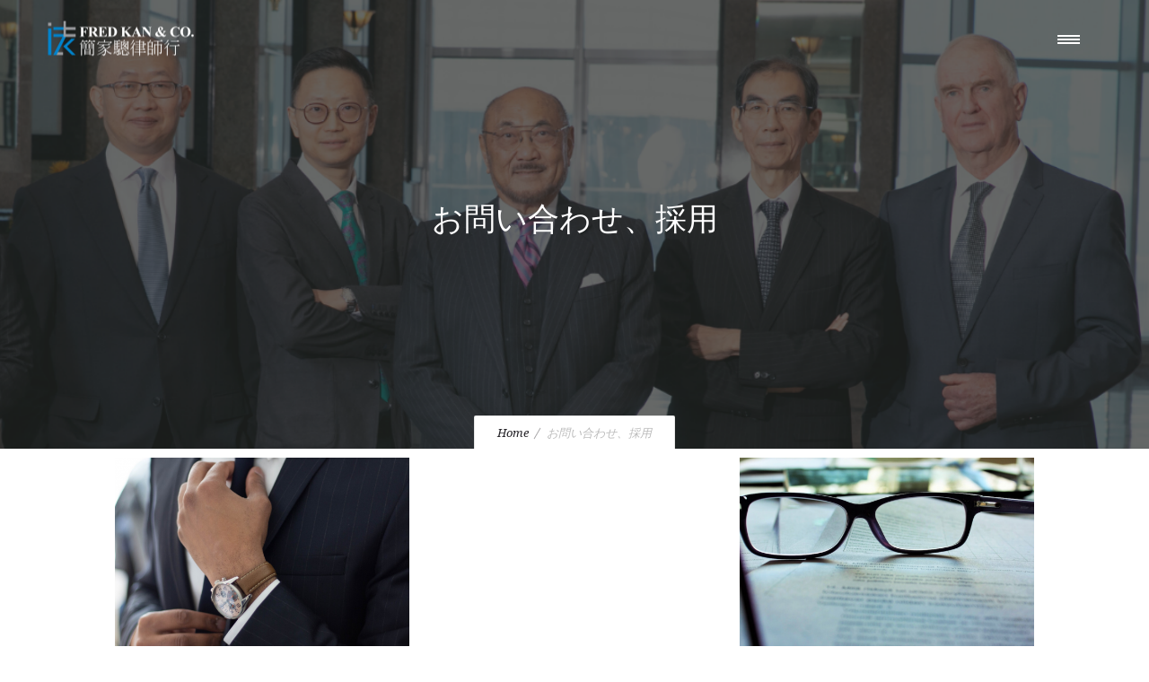

--- FILE ---
content_type: text/html; charset=UTF-8
request_url: http://www.fredkan.com/ja/contact-and-careers-jp/
body_size: 11691
content:
<!DOCTYPE html>
<!--[if lt IE 7]>      <html class="no-js ie lt-ie9 lt-ie8 lt-ie7" dir="ltr" lang="ja"
	prefix="og: https://ogp.me/ns#" > <![endif]-->
<!--[if IE 7]>         <html class="no-js ie lt-ie9 lt-ie8" dir="ltr" lang="ja"
	prefix="og: https://ogp.me/ns#" > <![endif]-->
<!--[if IE 8]>         <html class="no-js ie lt-ie9" dir="ltr" lang="ja"
	prefix="og: https://ogp.me/ns#" > <![endif]-->
<!--[if gt IE 8]>      <html class="no-js ie lt-ie10" dir="ltr" lang="ja"
	prefix="og: https://ogp.me/ns#" > <![endif]-->
<!--[if gt IE 9]><!--> <html class="no-ie" dir="ltr" lang="ja"
	prefix="og: https://ogp.me/ns#" > <!--<![endif]-->
<head>
    <meta charset="utf-8">
    		<link rel="icon" type="image/png" href="http://www.fredkan.com/wp-content/uploads/2019/12/Favicon.png" />
				<link rel="apple-touch-icon" href="http://www.fredkan.com/wp-content/uploads/2019/12/Favicon.png">
				<link rel="apple-touch-icon" sizes="76x76" href="http://www.fredkan.com/wp-content/uploads/2019/12/Favicon.png">
				<link rel="apple-touch-icon" sizes="120x120" href="http://www.fredkan.com/wp-content/uploads/2019/12/Favicon.png">
				<link rel="apple-touch-icon" sizes="152x152" href="http://www.fredkan.com/wp-content/uploads/2019/12/Favicon.png">
	    <meta name="viewport" content="width=device-width, initial-scale=1.0" />
    <!--[if lte IE 9]>
        <script src="http://www.fredkan.com/wp-content/themes/dfd-ronneby/assets/js/html5shiv.js"></script>
    <![endif]-->
    <!--[if lte IE 8]>
        <script src="http://www.fredkan.com/wp-content/themes/dfd-ronneby/assets/js/excanvas.compiled.js"></script>
    <![endif]-->
    
	<link rel="alternate" type="application/rss+xml" title="fredkan Feed" href="http://www.fredkan.com/feed/">
<title>お問い合わせ、採用 | fredkan</title>
<style type="text/css" data-type="vc_shortcodes-custom-css">.vc_custom_1521211233107{padding-right: 10% !important;padding-left: 10% !important;}.vc_custom_1521211241419{margin-top: -80px !important;}.vc_custom_1521211250992{margin-top: -80px !important;}.vc_custom_1521211258958{margin-top: -80px !important;}</style>
		<!-- All in One SEO 4.3.5.1 - aioseo.com -->
		<meta name="robots" content="max-image-preview:large" />
		<link rel="canonical" href="http://www.fredkan.com/ja/contact-and-careers-jp/" />
		<meta name="generator" content="All in One SEO (AIOSEO) 4.3.5.1 " />
		<meta property="og:locale" content="ja_JP" />
		<meta property="og:site_name" content="fredkan | fredkan" />
		<meta property="og:type" content="article" />
		<meta property="og:title" content="お問い合わせ、採用 | fredkan" />
		<meta property="og:url" content="http://www.fredkan.com/ja/contact-and-careers-jp/" />
		<meta property="article:published_time" content="2020-02-16T05:15:37+00:00" />
		<meta property="article:modified_time" content="2025-03-17T04:38:51+00:00" />
		<meta name="twitter:card" content="summary_large_image" />
		<meta name="twitter:title" content="お問い合わせ、採用 | fredkan" />
		<script type="application/ld+json" class="aioseo-schema">
			{"@context":"https:\/\/schema.org","@graph":[{"@type":"BreadcrumbList","@id":"http:\/\/www.fredkan.com\/ja\/contact-and-careers-jp\/#breadcrumblist","itemListElement":[{"@type":"ListItem","@id":"http:\/\/www.fredkan.com\/#listItem","position":1,"item":{"@type":"WebPage","@id":"http:\/\/www.fredkan.com\/","name":"\u30db\u30fc\u30e0","description":"fredkan","url":"http:\/\/www.fredkan.com\/"},"nextItem":"http:\/\/www.fredkan.com\/ja\/contact-and-careers-jp\/#listItem"},{"@type":"ListItem","@id":"http:\/\/www.fredkan.com\/ja\/contact-and-careers-jp\/#listItem","position":2,"item":{"@type":"WebPage","@id":"http:\/\/www.fredkan.com\/ja\/contact-and-careers-jp\/","name":"\u304a\u554f\u3044\u5408\u308f\u305b\u3001\u63a1\u7528","url":"http:\/\/www.fredkan.com\/ja\/contact-and-careers-jp\/"},"previousItem":"http:\/\/www.fredkan.com\/#listItem"}]},{"@type":"Organization","@id":"http:\/\/www.fredkan.com\/#organization","name":"fredkan","url":"http:\/\/www.fredkan.com\/"},{"@type":"WebPage","@id":"http:\/\/www.fredkan.com\/ja\/contact-and-careers-jp\/#webpage","url":"http:\/\/www.fredkan.com\/ja\/contact-and-careers-jp\/","name":"\u304a\u554f\u3044\u5408\u308f\u305b\u3001\u63a1\u7528 | fredkan","inLanguage":"ja","isPartOf":{"@id":"http:\/\/www.fredkan.com\/#website"},"breadcrumb":{"@id":"http:\/\/www.fredkan.com\/ja\/contact-and-careers-jp\/#breadcrumblist"},"datePublished":"2020-02-16T05:15:37+08:00","dateModified":"2025-03-17T04:38:51+08:00"},{"@type":"WebSite","@id":"http:\/\/www.fredkan.com\/#website","url":"http:\/\/www.fredkan.com\/","name":"fredkan","description":"fredkan","inLanguage":"ja","publisher":{"@id":"http:\/\/www.fredkan.com\/#organization"}}]}
		</script>
		<!-- All in One SEO -->

<link rel='dns-prefetch' href='//static.addtoany.com' />
<link rel='dns-prefetch' href='//fonts.googleapis.com' />
<link rel='dns-prefetch' href='//s.w.org' />
<link rel="alternate" type="application/rss+xml" title="fredkan &raquo; フィード" href="http://www.fredkan.com/ja/feed/" />
<link rel="alternate" type="application/rss+xml" title="fredkan &raquo; コメントフィード" href="http://www.fredkan.com/ja/comments/feed/" />
		<script type="text/javascript">
			window._wpemojiSettings = {"baseUrl":"https:\/\/s.w.org\/images\/core\/emoji\/12.0.0-1\/72x72\/","ext":".png","svgUrl":"https:\/\/s.w.org\/images\/core\/emoji\/12.0.0-1\/svg\/","svgExt":".svg","source":{"concatemoji":"http:\/\/www.fredkan.com\/wp-includes\/js\/wp-emoji-release.min.js?ver=5.4.18"}};
			/*! This file is auto-generated */
			!function(e,a,t){var n,r,o,i=a.createElement("canvas"),p=i.getContext&&i.getContext("2d");function s(e,t){var a=String.fromCharCode;p.clearRect(0,0,i.width,i.height),p.fillText(a.apply(this,e),0,0);e=i.toDataURL();return p.clearRect(0,0,i.width,i.height),p.fillText(a.apply(this,t),0,0),e===i.toDataURL()}function c(e){var t=a.createElement("script");t.src=e,t.defer=t.type="text/javascript",a.getElementsByTagName("head")[0].appendChild(t)}for(o=Array("flag","emoji"),t.supports={everything:!0,everythingExceptFlag:!0},r=0;r<o.length;r++)t.supports[o[r]]=function(e){if(!p||!p.fillText)return!1;switch(p.textBaseline="top",p.font="600 32px Arial",e){case"flag":return s([127987,65039,8205,9895,65039],[127987,65039,8203,9895,65039])?!1:!s([55356,56826,55356,56819],[55356,56826,8203,55356,56819])&&!s([55356,57332,56128,56423,56128,56418,56128,56421,56128,56430,56128,56423,56128,56447],[55356,57332,8203,56128,56423,8203,56128,56418,8203,56128,56421,8203,56128,56430,8203,56128,56423,8203,56128,56447]);case"emoji":return!s([55357,56424,55356,57342,8205,55358,56605,8205,55357,56424,55356,57340],[55357,56424,55356,57342,8203,55358,56605,8203,55357,56424,55356,57340])}return!1}(o[r]),t.supports.everything=t.supports.everything&&t.supports[o[r]],"flag"!==o[r]&&(t.supports.everythingExceptFlag=t.supports.everythingExceptFlag&&t.supports[o[r]]);t.supports.everythingExceptFlag=t.supports.everythingExceptFlag&&!t.supports.flag,t.DOMReady=!1,t.readyCallback=function(){t.DOMReady=!0},t.supports.everything||(n=function(){t.readyCallback()},a.addEventListener?(a.addEventListener("DOMContentLoaded",n,!1),e.addEventListener("load",n,!1)):(e.attachEvent("onload",n),a.attachEvent("onreadystatechange",function(){"complete"===a.readyState&&t.readyCallback()})),(n=t.source||{}).concatemoji?c(n.concatemoji):n.wpemoji&&n.twemoji&&(c(n.twemoji),c(n.wpemoji)))}(window,document,window._wpemojiSettings);
		</script>
		<style type="text/css">
img.wp-smiley,
img.emoji {
	display: inline !important;
	border: none !important;
	box-shadow: none !important;
	height: 1em !important;
	width: 1em !important;
	margin: 0 .07em !important;
	vertical-align: -0.1em !important;
	background: none !important;
	padding: 0 !important;
}
</style>
	<link rel="stylesheet" href="http://www.fredkan.com/wp-content/themes/dfd-ronneby/assets/fonts/dfd_icon_set/dfd_icon_set.css?ver=5.4.18">
<link rel="stylesheet" href="http://www.fredkan.com/wp-includes/css/dist/block-library/style.min.css?ver=5.4.18">
<link rel="stylesheet" href="http://www.fredkan.com/wp-content/plugins/revslider/public/assets/css/rs6.css?ver=6.1.2">
<style id='rs-plugin-settings-inline-css' type='text/css'>
#rs-demo-id {}
</style>
<link rel="stylesheet" href="http://www.fredkan.com/wp-content/themes/dfd-ronneby/assets/css/visual-composer.css">
<link rel="stylesheet" href="http://www.fredkan.com/wp-content/themes/dfd-ronneby/assets/css/app.css">
<link rel="stylesheet" href="http://www.fredkan.com/wp-content/themes/dfd-ronneby/assets/css/mobile-responsive.css">
<link rel="stylesheet" href="//www.fredkan.com/wp-content/uploads/redux/options.css">
<link rel="stylesheet" href="http://www.fredkan.com/wp-content/themes/dfd-ronneby/style.css">
<style id='main-style-inline-css' type='text/css'>
body {background-color: #ffffff !important;background-repeat: repeat !important;}
</style>
<!--[if lt IE 9]>
<link rel="stylesheet" href="http://www.fredkan.com/wp-content/plugins/js_composer/assets/css/vc_lte_ie9.min.css?ver=6.0.5">
<![endif]-->
<link rel="stylesheet" href="http://www.fredkan.com/wp-content/plugins/js_composer/assets/css/js_composer.min.css?ver=6.0.5">
<link rel="stylesheet" href="http://www.fredkan.com/wp-content/plugins/add-to-any/addtoany.min.css?ver=1.16">
<link rel="stylesheet" href="http://fonts.googleapis.com/css?family=texgyreadventorregular%3A400%7CCinzel%3A400%2C700%2C900%7CRaleway%3A100%2C200%2C300%2C400%2C500%2C600%2C700%2C800%2C900%2C100italic%2C200italic%2C300italic%2C400italic%2C500italic%2C600italic%2C700italic%2C800italic%2C900italic%7CDroid+Serif%3A400%2C700%2C400italic%2C700italic%7CGreat+Vibes%3A400&#038;subset=latin%2Clatin-ext&#038;ver=1769394358">
<script type='text/javascript' src='http://www.fredkan.com/wp-includes/js/jquery/jquery.js?ver=1.12.4-wp'></script>
<script type='text/javascript' src='http://www.fredkan.com/wp-includes/js/jquery/jquery-migrate.min.js?ver=1.4.1'></script>
<script type='text/javascript'>
window.a2a_config=window.a2a_config||{};a2a_config.callbacks=[];a2a_config.overlays=[];a2a_config.templates={};a2a_localize = {
	Share: "共有",
	Save: "ブックマーク",
	Subscribe: "購読",
	Email: "メール",
	Bookmark: "ブックマーク",
	ShowAll: "すべて表示する",
	ShowLess: "小さく表示する",
	FindServices: "サービスを探す",
	FindAnyServiceToAddTo: "追加するサービスを今すぐ探す",
	PoweredBy: "Powered by",
	ShareViaEmail: "メールでシェアする",
	SubscribeViaEmail: "メールで購読する",
	BookmarkInYourBrowser: "ブラウザにブックマーク",
	BookmarkInstructions: "このページをブックマークするには、 Ctrl+D または \u2318+D を押下。",
	AddToYourFavorites: "お気に入りに追加",
	SendFromWebOrProgram: "任意のメールアドレスまたはメールプログラムから送信",
	EmailProgram: "メールプログラム",
	More: "詳細&#8230;",
	ThanksForSharing: "共有ありがとうございます !",
	ThanksForFollowing: "フォローありがとうございます !"
};
</script>
<script type='text/javascript' async src='https://static.addtoany.com/menu/page.js'></script>
<script type='text/javascript' async src='http://www.fredkan.com/wp-content/plugins/add-to-any/addtoany.min.js?ver=1.1'></script>
<script type='text/javascript' src='http://www.fredkan.com/wp-content/plugins/revslider/public/assets/js/revolution.tools.min.js?ver=6.0'></script>
<script type='text/javascript' src='http://www.fredkan.com/wp-content/plugins/revslider/public/assets/js/rs6.min.js?ver=6.1.2'></script>
<link rel='https://api.w.org/' href='http://www.fredkan.com/wp-json/' />
<link rel="EditURI" type="application/rsd+xml" title="RSD" href="http://www.fredkan.com/xmlrpc.php?rsd" />
<link rel="wlwmanifest" type="application/wlwmanifest+xml" href="http://www.fredkan.com/wp-includes/wlwmanifest.xml" /> 
<meta name="generator" content="WordPress 5.4.18" />
<link rel='shortlink' href='http://www.fredkan.com/?p=19131' />
<link rel="alternate" type="application/json+oembed" href="http://www.fredkan.com/wp-json/oembed/1.0/embed?url=http%3A%2F%2Fwww.fredkan.com%2Fja%2Fcontact-and-careers-jp%2F" />
<link rel="alternate" type="text/xml+oembed" href="http://www.fredkan.com/wp-json/oembed/1.0/embed?url=http%3A%2F%2Fwww.fredkan.com%2Fja%2Fcontact-and-careers-jp%2F&#038;format=xml" />
<link rel="alternate" href="http://www.fredkan.com/contact-and-careers-zh/" hreflang="zh-HK" />
<link rel="alternate" href="http://www.fredkan.com/zh-cn/contact-and-careers-cn/" hreflang="zh-CN" />
<link rel="alternate" href="http://www.fredkan.com/en/contact-and-careers-en-2/" hreflang="en" />
<link rel="alternate" href="http://www.fredkan.com/ja/contact-and-careers-jp/" hreflang="ja" />
<!-- Analytics by WP Statistics v14.0.2 - https://wp-statistics.com/ -->
<script>
            var WP_Statistics_http = new XMLHttpRequest();
        WP_Statistics_http.open("GET", "http://www.fredkan.com/wp-json/wp-statistics/v2/hit?wp_statistics_hit_rest=yes&track_all=1&current_page_type=page&current_page_id=19131&search_query&page_uri=L2phL2NvbnRhY3QtYW5kLWNhcmVlcnMtanAv" + "&referred=" + encodeURIComponent(document.referrer) + "&_=" + Date.now(), true);
        WP_Statistics_http.setRequestHeader("Content-Type", "application/json;charset=UTF-8");
        WP_Statistics_http.send(null);
        </script><meta name="generator" content="Powered by WPBakery Page Builder - drag and drop page builder for WordPress."/>
<meta name="generator" content="Powered by Slider Revolution 6.1.2 - responsive, Mobile-Friendly Slider Plugin for WordPress with comfortable drag and drop interface." />
<link rel="icon" href="http://www.fredkan.com/wp-content/uploads/2020/01/cropped-FredKan_Site-Icon-32x32.png" sizes="32x32" />
<link rel="icon" href="http://www.fredkan.com/wp-content/uploads/2020/01/cropped-FredKan_Site-Icon-192x192.png" sizes="192x192" />
<link rel="apple-touch-icon" href="http://www.fredkan.com/wp-content/uploads/2020/01/cropped-FredKan_Site-Icon-180x180.png" />
<meta name="msapplication-TileImage" content="http://www.fredkan.com/wp-content/uploads/2020/01/cropped-FredKan_Site-Icon-270x270.png" />
<script type="text/javascript">function setREVStartSize(t){try{var h,e=document.getElementById(t.c).parentNode.offsetWidth;if(e=0===e||isNaN(e)?window.innerWidth:e,t.tabw=void 0===t.tabw?0:parseInt(t.tabw),t.thumbw=void 0===t.thumbw?0:parseInt(t.thumbw),t.tabh=void 0===t.tabh?0:parseInt(t.tabh),t.thumbh=void 0===t.thumbh?0:parseInt(t.thumbh),t.tabhide=void 0===t.tabhide?0:parseInt(t.tabhide),t.thumbhide=void 0===t.thumbhide?0:parseInt(t.thumbhide),t.mh=void 0===t.mh||""==t.mh||"auto"===t.mh?0:parseInt(t.mh,0),"fullscreen"===t.layout||"fullscreen"===t.l)h=Math.max(t.mh,window.innerHeight);else{for(var i in t.gw=Array.isArray(t.gw)?t.gw:[t.gw],t.rl)void 0!==t.gw[i]&&0!==t.gw[i]||(t.gw[i]=t.gw[i-1]);for(var i in t.gh=void 0===t.el||""===t.el||Array.isArray(t.el)&&0==t.el.length?t.gh:t.el,t.gh=Array.isArray(t.gh)?t.gh:[t.gh],t.rl)void 0!==t.gh[i]&&0!==t.gh[i]||(t.gh[i]=t.gh[i-1]);var r,a=new Array(t.rl.length),n=0;for(var i in t.tabw=t.tabhide>=e?0:t.tabw,t.thumbw=t.thumbhide>=e?0:t.thumbw,t.tabh=t.tabhide>=e?0:t.tabh,t.thumbh=t.thumbhide>=e?0:t.thumbh,t.rl)a[i]=t.rl[i]<window.innerWidth?0:t.rl[i];for(var i in r=a[0],a)r>a[i]&&0<a[i]&&(r=a[i],n=i);var d=e>t.gw[n]+t.tabw+t.thumbw?1:(e-(t.tabw+t.thumbw))/t.gw[n];h=t.gh[n]*d+(t.tabh+t.thumbh)}void 0===window.rs_init_css&&(window.rs_init_css=document.head.appendChild(document.createElement("style"))),document.getElementById(t.c).height=h,window.rs_init_css.innerHTML+="#"+t.c+"_wrapper { height: "+h+"px }"}catch(t){console.log("Failure at Presize of Slider:"+t)}};</script>
		<style type="text/css" id="wp-custom-css">
			.header-top-panel{
	display: none !important;
}
.post-comments-wrap, .post-like-wrap{
	display: none !important;
}

.cart-empty-subtext, .arhives404, .search404, .container-shortcodes, .entry-data, .dfd-single-share{
	display: none !important;
}
.dfd-added-font-icon-konus{
	color: #015496 !important;
}
.wc-backward{
	background: #015496 !important;
}
.summer-footer{
}		</style>
		<noscript><style> .wpb_animate_when_almost_visible { opacity: 1; }</style></noscript><style type="text/css"> #turnkey-credit { font-family: Tahoma,Sans,Arial,Helvetica,Verdana,sans-serif; font-size: 11px; text-align: center; } #turnkey-credit a { text-decoration: none; } #turnkey-credit a:hover { text-decoration: underline; } body.wp-admin #turnkey-credit, body#image #turnkey-credit, body#media-upload #turnkey-credit { display: none; } </style></head>
<body class="page-template page-template-page-custom-with-header page-template-page-custom-with-header-php page page-id-19131 dfd-page-title-contact-and-careers-jp dfd-smooth-scroll wpb-js-composer js-comp-ver-6.0.5 vc_responsive" data-directory="http://www.fredkan.com/wp-content/themes/dfd-ronneby"  data-header-responsive-width="1101" data-lazy-load-offset="140%" data-share-pretty="Share" data-next-pretty="next" data-prev-pretty="prev">
			
				<div class="form-search-section" style="display: none;">
	<div class="row">
		<form role="search" method="get" id="searchform_697b8efb76f9b" class="form-search" action="http://www.fredkan.com/">
	<i class="dfdicon-header-search-icon inside-search-icon"></i>
	<input type="text" value="" name="s" id="s_697b8efb76f9a" class="search-query" placeholder="Search on site..." aria-label="Search on site">
	<input type="submit" value="Search" class="btn">
	<i class="header-search-switcher close-search"></i>
	<input type="hidden" name="lang" value="ja" /></form>	</div>
</div><div id="header-container" class="header-style-7 header-layout-boxed sticky-header-disabled  without-top-panel logo-position-left without-top-panel dfd-header-layout-fixed text-left default dfd-enable-headroom">
	<div class="dfd-top-row dfd-header-responsive-hide">
		<div class="row">
			<div class="twelve columns">
					<div class="logo-for-panel">
		<div class="inline-block">
			<a href="http://www.fredkan.com/ja/fred04">
				<img src="http://www.fredkan.com/wp-content/uploads/2021/01/202002-fredkan_logo_black_transparent-1-167x45.png" alt="fredkan" data-retina="http://www.fredkan.com/wp-content/uploads/2021/01/202002-fredkan_logo_black_transparent-1.png" data-retina_w="1469" data-retina_h="397" style="height: 45px;" />
			</a>
		</div>
	</div>
									<a href="http://www.fredkan.com/ja/fred04" title="Home" class="fixed-header-logo">
						<img src="http://www.fredkan.com/wp-content/uploads/2021/01/202002-fredkan_logo_black_transparent-1.png" alt="logo"/>
					</a>
								<a href="#" title="menu" class="dfd-menu-button">
					<span class="icon-wrap dfd-top-line"></span>
					<span class="icon-wrap dfd-middle-line"></span>
					<span class="icon-wrap dfd-bottom-line"></span>
				</a>
			</div>
		</div>
			</div>
	<section id="header">
		<div class="header-wrap">
			<div class="row decorated">
				<div class="columns twelve header-main-panel">
					<div class="header-col-left">
						<div class="mobile-logo">
															<a href="http://www.fredkan.com/ja/fred04" title="Home"><img src="http://www.fredkan.com/wp-content/uploads/2021/01/202002-fredkan_logo.png" alt="logo"/></a>
													</div>
							<div class="logo-for-panel">
		<div class="inline-block">
			<a href="http://www.fredkan.com/ja/fred04">
				<img src="http://www.fredkan.com/wp-content/uploads/2021/01/202002-fredkan_logo_black_transparent-1-167x45.png" alt="fredkan" data-retina="http://www.fredkan.com/wp-content/uploads/2021/01/202002-fredkan_logo_black_transparent-1.png" data-retina_w="1469" data-retina_h="397" style="height: 45px;" />
			</a>
		</div>
	</div>
											</div>
					<div class="header-col-right text-center clearfix">
						<div class="header-icons-wrapper">
							<div class="dl-menuwrapper">
	<a href="#sidr" class="dl-trigger icon-mobile-menu dfd-vertical-aligned" id="mobile-menu" aria-label="Open mobile menu">
		<span class="icon-wrap dfd-middle-line"></span>
		<span class="icon-wrap dfd-top-line"></span>
		<span class="icon-wrap dfd-bottom-line"></span>
	</a>
</div>								<div class="form-search-wrap">
		<a href="#" class="header-search-switcher dfd-icon-zoom" aria-label="Header search"></a>
	</div>
																				</div>
					</div>
					<div class="header-col-fluid">
						<nav class="mega-menu clearfix" id="main_mega_menu">
							<ul id="menu-fredkan-jp" class="nav-menu menu-primary-navigation menu-clonable-for-mobiles"><li id="nav-menu-item-20378-697b8efb77c5f" class="mega-menu-item nav-item menu-item-depth-0 "><a href="http://www.fredkan.com/ja/fred04/" class="menu-link main-menu-link item-title">メインページ</a></li>
<li id="nav-menu-item-19689-697b8efb77c8a" class="mega-menu-item nav-item menu-item-depth-0 "><a href="http://www.fredkan.com/ja/about-us-jp/" class="menu-link main-menu-link item-title">当事務所概要</a></li>
<li id="nav-menu-item-19688-697b8efb77ca6" class="mega-menu-item nav-item menu-item-depth-0 "><a href="http://www.fredkan.com/ja/our-people-jp/" class="menu-link main-menu-link item-title">弁護士</a></li>
<li id="nav-menu-item-19687-697b8efb77cbf" class="mega-menu-item nav-item menu-item-depth-0 "><a href="http://www.fredkan.com/ja/practice-group-jp/" class="menu-link main-menu-link item-title">取扱分野</a></li>
<li id="nav-menu-item-19685-697b8efb77cd7" class="mega-menu-item nav-item menu-item-depth-0 "><a href="http://www.fredkan.com/ja/news-events-jp/" class="menu-link main-menu-link item-title">ニュース</a></li>
<li id="nav-menu-item-19686-697b8efb77ced" class="mega-menu-item nav-item menu-item-depth-0 "><a href="http://www.fredkan.com/ja/legal-knowledge-jp/" class="menu-link main-menu-link item-title">出版物</a></li>
<li id="nav-menu-item-19684-697b8efb77d04" class="mega-menu-item nav-item menu-item-depth-0 current-menu-item "><a href="http://www.fredkan.com/ja/contact-and-careers-jp/" class="menu-link main-menu-link item-title">お問い合わせ</a></li>
<li id="nav-menu-item-19699-697b8efb77d1a" class="mega-menu-item nav-item menu-item-depth-0 has-submenu pll-parent-menu-item"><a href="#pll_switcher" class="menu-link main-menu-link item-title">日本語</a>
<div class="sub-nav"><ul class="menu-depth-1 sub-menu sub-nav-group"  >
	<li id="nav-menu-item-19699-zh-hk-697b8efb77d35" class="mega-menu-item sub-nav-item menu-item-depth-1 lang-item"><a href="http://www.fredkan.com/contact-and-careers-zh/" class="menu-link sub-menu-link">中文 (繁體)</a></li>
	<li id="nav-menu-item-19699-zh-cn-697b8efb77d4d" class="mega-menu-item sub-nav-item menu-item-depth-1 lang-item"><a href="http://www.fredkan.com/zh-cn/contact-and-careers-cn/" class="menu-link sub-menu-link">中文 (简体)</a></li>
	<li id="nav-menu-item-19699-en-697b8efb77d64" class="mega-menu-item sub-nav-item menu-item-depth-1 lang-item"><a href="http://www.fredkan.com/en/contact-and-careers-en-2/" class="menu-link sub-menu-link">English</a></li>
</ul></div>
</li>
</ul>							<i class="carousel-nav prev dfd-icon-left_2"></i>
							<i class="carousel-nav next dfd-icon-right_2"></i>
						</nav>
					</div>
											<div class="dfd-header-bottom dfd-header-responsive-hide">
							<div class="login-button-wrap">
															</div>
							<div class="clear"></div>
							<div class="inline-block">
																	<div class="form-search-wrap">
		<a href="#" class="header-search-switcher dfd-icon-zoom" aria-label="Header search"></a>
	</div>
															</div>
							<div class="clear"></div>
															<div class="copyright-soc-icons-wrap">
																												<div class="widget soc-icons dfd-soc-icons-hover-style-2">
																					</div>
																	</div>
													</div>
									</div>
			</div>
		</div>
	</section>
</div>			<div id="main-wrap" class="">
				<div id="change_wrap_div">
<div id="stuning-header">
	<div class="dfd-stuning-header-bg-container" style=" background-color: #ffffff; background-image: url(http://www.fredkan.com/wp-content/uploads/2024/04/FredKanBanner01-2_m4.png);background-position: center top;background-size: cover;background-attachment: fixed;">
			</div>
	<div class="stuning-header-inner">
		<div class="row">
			<div class="twelve columns">
				<div class="page-title-inner  page-title-inner-bgcheck text-center" >
					<div class="page-title-inner-wrap">
																			<h1 class="page-title">
								お問い合わせ、採用							</h1>
																													</div>
												<div class="breadcrumbs simple">
							<nav id="crumbs"><span><a href="http://www.fredkan.com/ja/fred04/">Home</a></span> <span class="del"></span> <span class="current">お問い合わせ、採用</span></nav>							</div>
															</div>
			</div>
		</div>
	</div>
</div>


<section id="layout" class="no-title">


        	<div  class="vc-row-wrapper full_width_content vc-row-responsive-697b8efb7ab49 vc_custom_1521211233107" data-parallax_sense="30"><div class="wpb_row row" >
	<div class="four columns vc-column-extra-class-697b8efb7acde vc_custom_1521211241419" data-parallax_sense="30">
		<div class="wpb_wrapper">
			<div class="dfd-spacer-module"  data-units="px" data-wide_resolution="1280" data-wide_size="90" data-normal_resolution="1024" data-normal_size="90" data-tablet_resolution="800" data-tablet_size="90" data-mobile_resolution="480" data-mobile_size="80" style="height: 90px;"></div><div id="dfd-single-image-module697b8efb7af05-2431" class="dfd-single-image-module  image-center  dfd-img-lazy-load" ><img src="data:image/svg+xml;charset=utf-8,%3Csvg xmlns%3D'http%3A%2F%2Fwww.w3.org%2F2000%2Fsvg' viewBox%3D'0 0 600 400'%2F%3E" data-src="http://www.fredkan.com/wp-content/uploads/2020/01/律師-600x400.png" width="600" height="400"  alt="Image module" /></div><div class="dfd-spacer-module"  data-units="px" data-wide_resolution="1280" data-wide_size="46" data-normal_resolution="1024" data-normal_size="35" data-tablet_resolution="800" data-tablet_size="35" data-mobile_resolution="480" data-mobile_size="40" style="height: 46px;"></div><div class="dfd-heading-shortcode"><div class="dfd-heading-module-wrap  text-left style_01 dfd-heading-697b8efb7af5c dfd-disable-resposive-headings" id="dfd-heading-697b8efb7af5c" ><div class="inline-block"><div class="dfd-heading-module"><h5 class="widget-title dfd-title " style="line-height: 32px; "><strong>採用</strong></h5></div></div></div><script type="text/javascript">
									(function($) {
										$("head").append("<style>.dfd-heading-697b8efb7af5c.dfd-heading-module-wrap .dfd-heading-module .dfd-heading-delimiter {margin-top:10px;margin-bottom:10px;}</style>");
									})(jQuery);
								</script></div><div class="dfd-spacer-module"  data-units="px" data-wide_resolution="1280" data-wide_size="25" data-normal_resolution="1024" data-normal_size="20" data-tablet_resolution="800" data-tablet_size="20" data-mobile_resolution="480" data-mobile_size="20" style="height: 25px;"></div>
	<div class="wpb_text_column wpb_content_element " >
		<div class="wpb_wrapper">
			<p>当事務所は、所属する弁護士・スタッフが、最大の資産であると考え、積極的に彼らの専門的スキル及び個人的資質の向上をサポートします。当事務所は、クライアントに対してチームとしてサービスを提供する為に加わる有能且つ熱心な人材を常に探し求めています。弁護士、見習弁護士、夏季インターン、秘書及び補助職者を含む各職位で空席が出来ることがあります。</p>

		</div> 
	</div> <div class="dfd-spacer-module"  data-units="px" data-wide_resolution="1280" data-wide_size="25" data-normal_resolution="1024" data-normal_size="25" data-tablet_resolution="800" data-tablet_size="20" data-mobile_resolution="480" data-mobile_size="20" style="height: 25px;"></div><div id="dfd-button-697b8efb7b077" class="dfd-button-module-wrap dfd-button-697b8efb7b077"><div class="dfd-button-module  style_2 text-left dfd-horizontal dfd-top-to-bottom dfd-button-icon-left dfd-button-icon-hover-simple" ><a href="mailto:kan_law1984@fredkan.com" class="dfd-button-link"><span class="dfd-button-inner-cover"><span class="dfd-button-text-main">お問い合わせ</span></span></a></div><script type="text/javascript">
									(function($) {$("head").append("<style>#dfd-button-697b8efb7b077.dfd-button-module-wrap .dfd-button-module .dfd-button-link .dfd-button-inner-cover .dfd-button-text-main, .dfd-button-697b8efb7b077.dfd-button-module-wrap .dfd-button-module .dfd-button-link .dfd-button-inner-cover .dfd-button-text-main, .dfd-button-697b8efb7b077.dfd-button-module-wrap .dfd-button-module .dfd-button-link .dfd-button-inner-cover .dfd-button-text-hover, #dfd-button-697b8efb7b077.dfd-button-module-wrap .dfd-button-module .dfd-button-link .dfd-button-inner-cover .dfd-button-text-hover {padding-left: 60px;}#dfd-button-697b8efb7b077.dfd-button-module-wrap .dfd-button-module .dfd-button-link .dfd-button-inner-cover .dfd-button-text-main, .dfd-button-697b8efb7b077.dfd-button-module-wrap .dfd-button-module .dfd-button-link .dfd-button-inner-cover .dfd-button-text-main, .dfd-button-697b8efb7b077.dfd-button-module-wrap .dfd-button-module .dfd-button-link .dfd-button-inner-cover .dfd-button-text-hover, #dfd-button-697b8efb7b077.dfd-button-module-wrap .dfd-button-module .dfd-button-link .dfd-button-inner-cover .dfd-button-text-hover {padding-right: 60px;}#dfd-button-697b8efb7b077.dfd-button-module-wrap .dfd-button-module .dfd-button-link .dfd-button-inner-cover .dfd-button-text-main, .dfd-button-697b8efb7b077.dfd-button-module-wrap .dfd-button-module .dfd-button-link .dfd-button-inner-cover .dfd-button-text-main, .dfd-button-697b8efb7b077.dfd-button-module-wrap .dfd-button-module .dfd-button-link .dfd-button-inner-cover .dfd-button-text-hover, #dfd-button-697b8efb7b077.dfd-button-module-wrap .dfd-button-module .dfd-button-link .dfd-button-inner-cover .dfd-button-text-hover {font-family:Lora; font-weight:400; font-style:normal; line-height: 45px; }#dfd-button-697b8efb7b077.dfd-button-module-wrap .dfd-button-module .dfd-button-link .dfd-button-inner-cover .dfd-button-text-main,.dfd-button-697b8efb7b077.dfd-button-module-wrap .dfd-button-module .dfd-button-link .dfd-button-inner-cover .dfd-button-text-main {color: #ffffff}#dfd-button-697b8efb7b077.dfd-button-module-wrap .dfd-button-module .dfd-button-link .dfd-button-inner-cover,.dfd-button-697b8efb7b077.dfd-button-module-wrap .dfd-button-module .dfd-button-link .dfd-button-border-decoration,.dfd-button-697b8efb7b077.dfd-button-module-wrap .dfd-button-module .dfd-button-link .dfd-button-inner-cover {border-radius:2px;}#dfd-button-697b8efb7b077.dfd-button-module-wrap .dfd-button-module:not(.style_4) .dfd-button-link .dfd-button-inner-cover:before,#dfd-button-697b8efb7b077.dfd-button-module-wrap .dfd-button-module.style_4 .dfd-button-link .dfd-button-inner-cover:after,#dfd-button-697b8efb7b077.dfd-button-module-wrap .dfd-button-module.style_6 .dfd-button-link .dfd-button-inner-cover .dfd-button-text-main,.dfd-button-697b8efb7b077.dfd-button-module-wrap .dfd-button-module:not(.style_4) .dfd-button-link .dfd-button-inner-cover:before,.dfd-button-697b8efb7b077.dfd-button-module-wrap .dfd-button-module.style_4 .dfd-button-link .dfd-button-inner-cover:after,.dfd-button-697b8efb7b077.dfd-button-module-wrap .dfd-button-module.style_6 .dfd-button-link .dfd-button-inner-cover .dfd-button-text-main {background: #3d3d3d;border-style:solid;border-width:1px;border-radius:2px;border-color:#3d3d3d;}#dfd-button-697b8efb7b077.dfd-button-module-wrap .dfd-button-module:not(.style_6) .dfd-button-link:hover .dfd-button-inner-cover .dfd-button-text-main,#dfd-button-697b8efb7b077.dfd-button-module-wrap .dfd-button-module .dfd-button-link .dfd-button-inner-cover .dfd-button-text-hover,.dfd-button-697b8efb7b077.dfd-button-module-wrap .dfd-button-module:not(.style_6) .dfd-button-link:hover .dfd-button-inner-cover .dfd-button-text-main,.dfd-button-697b8efb7b077.dfd-button-module-wrap .dfd-button-module .dfd-button-link .dfd-button-inner-cover .dfd-button-text-hover {color: #ffffff;}#dfd-button-697b8efb7b077.dfd-button-module-wrap .dfd-button-module .dfd-button-link:hover .dfd-button-inner-cover,.dfd-button-697b8efb7b077.dfd-button-module-wrap .dfd-button-module .dfd-button-link:hover .dfd-button-border-decoration,.dfd-button-697b8efb7b077.dfd-button-module-wrap .dfd-button-module .dfd-button-link:hover .dfd-button-inner-cover {border-radius:2px;}#dfd-button-697b8efb7b077.dfd-button-module-wrap .dfd-button-module:not(.style_4) .dfd-button-link .dfd-button-inner-cover:after,#dfd-button-697b8efb7b077.dfd-button-module-wrap .dfd-button-module.style_4 .dfd-button-link .dfd-button-inner-cover:before,#dfd-button-697b8efb7b077.dfd-button-module-wrap .dfd-button-module .dfd-button-link .dfd-button-inner-cover .dfd-button-text-hover .dfd-button-697b8efb7b077.dfd-button-module-wrap .dfd-button-module:not(.style_4) .dfd-button-link .dfd-button-inner-cover:after,.dfd-button-697b8efb7b077.dfd-button-module-wrap .dfd-button-module.style_4 .dfd-button-link .dfd-button-inner-cover:before,.dfd-button-697b8efb7b077.dfd-button-module-wrap .dfd-button-module .dfd-button-link .dfd-button-inner-cover .dfd-button-text-hover {background: #2d2d2d;border-style:solid;border-width:1px;border-radius:2px;border-color:#2d2d2d;}#dfd-button-697b8efb7b077.dfd-button-module-wrap .dfd-button-module.style_3 .dfd-button-link:hover .dfd-button-inner-cover:before,#dfd-button-697b8efb7b077.dfd-button-module-wrap .dfd-button-module.style_4 .dfd-button-link:hover .dfd-button-inner-cover:before,.dfd-button-697b8efb7b077.dfd-button-module-wrap .dfd-button-module.style_3 .dfd-button-link:hover .dfd-button-inner-cover:before,.dfd-button-697b8efb7b077.dfd-button-module-wrap .dfd-button-module.style_4 .dfd-button-link:hover .dfd-button-inner-cover:before {border-style:solid;border-width:1px;border-radius:2px;border-color:#2d2d2d;}</style>")
									})(jQuery);
								</script></div><div class="dfd-spacer-module"  data-units="px" data-wide_resolution="1280" data-wide_size="100" data-normal_resolution="1024" data-normal_size="80" data-tablet_resolution="800" data-tablet_size="60" data-mobile_resolution="480" data-mobile_size="40" style="height: 100px;"></div>
		</div> <script type="text/javascript">(function($) {$("head").append("<style>@media (max-width: 799px){.columns.vc-column-extra-class-697b8efb7acde{margin-top: 0px !important;}}</style>");})(jQuery);</script>
	</div> 

	<div class="four columns vc-column-extra-class-697b8efb7b219 vc_custom_1521211250992" data-parallax_sense="30">
		<div class="wpb_wrapper">
			<div class="dfd-spacer-module"  data-units="px" data-wide_resolution="1280" data-wide_size="90" data-normal_resolution="1024" data-normal_size="90" data-tablet_resolution="800" data-tablet_size="90" data-mobile_resolution="480" data-mobile_size="80" style="height: 90px;"></div><div id="dfd-single-image-module697b8efb7b3e5-6590" class="dfd-single-image-module  image-center  dfd-img-lazy-load" ><img src="data:image/svg+xml;charset=utf-8,%3Csvg xmlns%3D'http%3A%2F%2Fwww.w3.org%2F2000%2Fsvg' viewBox%3D'0 0 600 400'%2F%3E" data-src="http://www.fredkan.com/wp-content/uploads/2020/01/香港-600x400.png" width="600" height="400"  alt="Image module" /></div><div class="dfd-spacer-module"  data-units="px" data-wide_resolution="1280" data-wide_size="46" data-normal_resolution="1024" data-normal_size="35" data-tablet_resolution="800" data-tablet_size="35" data-mobile_resolution="480" data-mobile_size="40" style="height: 46px;"></div><div class="dfd-heading-shortcode"><div class="dfd-heading-module-wrap  text-left style_01 dfd-heading-697b8efb7b41e dfd-disable-resposive-headings" id="dfd-heading-697b8efb7b41e" ><div class="inline-block"><div class="dfd-heading-module"><h5 class="widget-title dfd-title " style="line-height: 32px; "><strong>お問い合わせ</strong></h5></div></div></div><script type="text/javascript">
									(function($) {
										$("head").append("<style>.dfd-heading-697b8efb7b41e.dfd-heading-module-wrap .dfd-heading-module .dfd-heading-delimiter {margin-top:10px;margin-bottom:10px;}</style>");
									})(jQuery);
								</script></div><div class="dfd-spacer-module"  data-units="px" data-wide_resolution="1280" data-wide_size="25" data-normal_resolution="1024" data-normal_size="20" data-tablet_resolution="800" data-tablet_size="20" data-mobile_resolution="480" data-mobile_size="20" style="height: 25px;"></div>
	<div class="wpb_text_column wpb_content_element " >
		<div class="wpb_wrapper">
			<h6><strong>香港本部事務所</strong></h6>

		</div> 
	</div> <div class="dfd-spacer-module"  data-units="px" data-wide_resolution="1280" data-wide_size="25" data-normal_resolution="1024" data-normal_size="25" data-tablet_resolution="800" data-tablet_size="20" data-mobile_resolution="480" data-mobile_size="20" style="height: 25px;"></div><div id="dfd-icon-list-697b8efb7b4a6-5568" class="dfd-icon-list-wrap  style-1  " ><ul class="dfd-icon-list"><li class=""><div class="dfd-list-content clearfix " style="padding-bottom:11px;"><div class="dfd-list-icon-block text-center" style="margin-right:20px;color:#3a3a3a; background:#ffffff; font-size:18px; width:40px; height:40px; border-radius:2px; border-style:solid; border-width:1px; border-color:#e5e5e5; "><i class = "dfd-icon-map_marker"></i></div><div class="dfd-list-content-block content">香港港灣道18號中環廣場31樓3104-06室</div></div></li><li class=""><div class="dfd-list-content clearfix " style="padding-bottom:11px;"><div class="dfd-list-icon-block text-center" style="margin-right:20px;color:#3a3a3a; background:#ffffff; font-size:18px; width:40px; height:40px; border-radius:2px; border-style:solid; border-width:1px; border-color:#e5e5e5; "><i class = "dfd-icon-email_3"></i></div><div class="dfd-list-content-block content">E<span lang="JA">メール</span>: <a href="mailto:kan_law1984@fredkan.com">kan_law1984@fredkan.com</a></div></div></li><li class=""><div class="dfd-list-content clearfix " style="padding-bottom:11px;"><div class="dfd-list-icon-block text-center" style="margin-right:20px;color:#3a3a3a; background:#ffffff; font-size:18px; width:40px; height:40px; border-radius:2px; border-style:solid; border-width:1px; border-color:#e5e5e5; "><i class = "dfd-icon-headphones"></i></div><div class="dfd-list-content-block content">電話: (852) 25981318</div></div></li><li class=""><div class="dfd-list-content clearfix " style="padding-bottom:11px;"><div class="dfd-list-icon-block text-center" style="margin-right:20px;color:#3a3a3a; background:#ffffff; font-size:18px; width:40px; height:40px; border-radius:2px; border-style:solid; border-width:1px; border-color:#e5e5e5; "><i class = "dfd-icon-favorite_doc dfd_icon_set-icon-favorite_doc"></i></div><div class="dfd-list-content-block content">ファックス: (852) 25881318</div></div></li></ul></div><script type="text/javascript">(function($) {$("head").append("<style>#dfd-icon-list-697b8efb7b4a6-5568 .dfd-icon-list .content {style=&quot;&quot;}</style>");})(jQuery);</script><div class="dfd-spacer-module"  data-units="px" data-wide_resolution="1280" data-wide_size="25" data-normal_resolution="1024" data-normal_size="25" data-tablet_resolution="800" data-tablet_size="20" data-mobile_resolution="480" data-mobile_size="20" style="height: 25px;"></div>
	<div class="wpb_text_column wpb_content_element " >
		<div class="wpb_wrapper">
			<h6><strong>東京联络事務所</strong></h6>

		</div> 
	</div> <div class="dfd-spacer-module"  data-units="px" data-wide_resolution="1280" data-wide_size="25" data-normal_resolution="1024" data-normal_size="25" data-tablet_resolution="800" data-tablet_size="20" data-mobile_resolution="480" data-mobile_size="20" style="height: 25px;"></div><div id="dfd-icon-list-697b8efb7b59d-8223" class="dfd-icon-list-wrap  style-1  " ><ul class="dfd-icon-list"><li class=""><div class="dfd-list-content clearfix " style="padding-bottom:11px;"><div class="dfd-list-icon-block text-center" style="margin-right:20px;color:#3a3a3a; background:#ffffff; font-size:18px; width:40px; height:40px; border-radius:2px; border-style:solid; border-width:1px; border-color:#e5e5e5; "><i class = "dfd-icon-map_marker"></i></div><div class="dfd-list-content-block content">東京晴和法律事務所<br />
〒104-0045<br />
東京都中央広築地1丁目12番22帚<br />
コンワビル13階</div></div></li><li class=""><div class="dfd-list-content clearfix " style="padding-bottom:11px;"><div class="dfd-list-icon-block text-center" style="margin-right:20px;color:#3a3a3a; background:#ffffff; font-size:18px; width:40px; height:40px; border-radius:2px; border-style:solid; border-width:1px; border-color:#e5e5e5; "><i class = "dfd-icon-headphones"></i></div><div class="dfd-list-content-block content"></p>
<p style="text-align: left;">電話：(81) 03-3507-0635</p>
<p id="tw-target-text" class="tw-data-text tw-text-large tw-ta" dir="ltr" data-placeholder="翻譯" data-ved="2ahUKEwjwuL29tOqIAxWmp1YBHVTMIqwQ3ewLegQICBAU" aria-label="譯文：ファックス"><span class="Y2IQFc" lang="ja">ファクス</span>：(81) 03-6278-7723</p>
<p></div></div></li></ul></div><script type="text/javascript">(function($) {$("head").append("<style>#dfd-icon-list-697b8efb7b59d-8223 .dfd-icon-list .content {style=&quot;&quot;}</style>");})(jQuery);</script><div class="dfd-spacer-module"  data-units="px" data-wide_resolution="1280" data-wide_size="100" data-normal_resolution="1024" data-normal_size="80" data-tablet_resolution="800" data-tablet_size="60" data-mobile_resolution="480" data-mobile_size="40" style="height: 100px;"></div>
		</div> <script type="text/javascript">(function($) {$("head").append("<style>@media (max-width: 799px){.columns.vc-column-extra-class-697b8efb7b219{margin-top: 0px !important;}}</style>");})(jQuery);</script>
	</div> 

	<div class="four columns vc-column-extra-class-697b8efb7b63f vc_custom_1521211258958" data-parallax_sense="30">
		<div class="wpb_wrapper">
			<div class="dfd-spacer-module"  data-units="px" data-wide_resolution="1280" data-wide_size="90" data-normal_resolution="1024" data-normal_size="90" data-tablet_resolution="800" data-tablet_size="90" data-mobile_resolution="480" data-mobile_size="80" style="height: 90px;"></div><div id="dfd-single-image-module697b8efb7b7af-4191" class="dfd-single-image-module  image-center  dfd-img-lazy-load" ><img src="data:image/svg+xml;charset=utf-8,%3Csvg xmlns%3D'http%3A%2F%2Fwww.w3.org%2F2000%2Fsvg' viewBox%3D'0 0 600 400'%2F%3E" data-src="http://www.fredkan.com/wp-content/uploads/2020/01/律師6-600x400.png" width="600" height="400"  alt="Image module" /></div><div class="dfd-spacer-module"  data-units="px" data-wide_resolution="1280" data-wide_size="46" data-normal_resolution="1024" data-normal_size="35" data-tablet_resolution="800" data-tablet_size="35" data-mobile_resolution="480" data-mobile_size="40" style="height: 46px;"></div><div class="dfd-spacer-module"  data-units="px" data-wide_resolution="1280" data-wide_size="25" data-normal_resolution="1024" data-normal_size="20" data-tablet_resolution="800" data-tablet_size="20" data-mobile_resolution="480" data-mobile_size="20" style="height: 25px;"></div><div class="dfd-spacer-module"  data-units="px" data-wide_resolution="1280" data-wide_size="100" data-normal_resolution="1024" data-normal_size="80" data-tablet_resolution="800" data-tablet_size="60" data-mobile_resolution="480" data-mobile_size="80" style="height: 100px;"></div>
		</div> <script type="text/javascript">(function($) {$("head").append("<style>@media (max-width: 799px){.columns.vc-column-extra-class-697b8efb7b63f{margin-top: 0px !important;}}</style>");})(jQuery);</script>
	</div> 
</div><script type="text/javascript">(function($) {$("head").append("<style>@media (max-width: 1279px) and (min-width: 1024px){.vc-row-wrapper.vc-row-responsive-697b8efb7ab49{padding-left: 20px !important;padding-right: 20px !important;}}@media (max-width: 1023px) and (min-width: 800px){.vc-row-wrapper.vc-row-responsive-697b8efb7ab49{padding-left: 20px !important;padding-right: 20px !important;}}@media (max-width: 799px){.vc-row-wrapper.vc-row-responsive-697b8efb7ab49{padding-left: 10px !important;padding-right: 10px !important;}}</style>");})(jQuery);</script></div>
	

</section>
					</div>
					<div class="body-back-to-top align-right">
						<i class="dfd-added-font-icon-right-open"></i>
					</div>
									<div id="footer-wrap">

						<section id="footer" class="footer-style-3 dfd-background-dark">

										<div  class="vc-row-wrapper " data-parallax_sense="30"><div class="wpb_row row" >
	<div class="twelve columns vc-column-extra-class-697b8efb7bfd5" data-parallax_sense="30">
		<div class="wpb_wrapper">
			
	<div class="wpb_text_column wpb_content_element " >
		<div class="wpb_wrapper">
			<p><!--nosharesave--></p>

		</div> 
	</div> 
		</div> 
	</div> 
</div><div class="dfd-row-bg-overlay" style="opacity: 0.8;"></div></div><div  class="vc-row-wrapper " data-parallax_sense="30"><div class="wpb_row row" >
	<div class="three dfd_col-tabletop-3 dfd_col-laptop-3 dfd_col-mobile-12 dfd_col-tablet-2 columns vc-column-extra-class-697b8efb7c0b7" data-parallax_sense="30">
		<div class="wpb_wrapper">
			
		</div> 
	</div> 

	<div class="six dfd_col-tabletop-6 dfd_col-laptop-6 dfd_col-mobile-12 dfd_col-tablet-8 columns vc-column-extra-class-697b8efb7c0e4" data-parallax_sense="30">
		<div class="wpb_wrapper">
			<div class="dfd-spacer-module"  data-units="px" data-wide_resolution="1280" data-wide_size="60" data-normal_resolution="1024" data-normal_size="60" data-tablet_resolution="800" data-tablet_size="60" data-mobile_resolution="480" data-mobile_size="30" style="height: 60px;"></div>
	<div class="wpb_text_column wpb_content_element " >
		<div class="wpb_wrapper">
			<p><img class="aligncenter wp-image-18923" src="http://www.fredkan.com/wp-content/uploads/2020/01/fredkan_logo_black-300x83.png" alt="" width="200" height="55" srcset="http://www.fredkan.com/wp-content/uploads/2020/01/fredkan_logo_black-300x83.png 300w, http://www.fredkan.com/wp-content/uploads/2020/01/fredkan_logo_black-1024x283.png 1024w, http://www.fredkan.com/wp-content/uploads/2020/01/fredkan_logo_black-768x213.png 768w, http://www.fredkan.com/wp-content/uploads/2020/01/fredkan_logo_black.png 1492w" sizes="(max-width: 200px) 100vw, 200px" /></p>

		</div> 
	</div> <div class="dfd-spacer-module"  data-units="px" data-wide_resolution="1280" data-wide_size="25" data-normal_resolution="1024" data-normal_size="25" data-tablet_resolution="800" data-tablet_size="25" data-mobile_resolution="480" data-mobile_size="20" style="height: 25px;"></div>
	<div class="wpb_text_column wpb_content_element " >
		<div class="wpb_wrapper">
			<p style="text-align: center;">Member of <strong><a style="color: white;" href="https://www.advoc.com/">ADVOC</a></strong>, an association of Asian commercial law firms.<span class="footer_word_copyright"><br />
</span></p>

		</div> 
	</div> <div class="dfd-spacer-module"  data-units="px" data-wide_resolution="1280" data-wide_size="20" data-normal_resolution="1024" data-normal_size="20" data-tablet_resolution="800" data-tablet_size="20" data-mobile_resolution="480" data-mobile_size="20" style="height: 20px;"></div><div class="dfd-spacer-module"  data-units="px" data-wide_resolution="1280" data-wide_size="45" data-normal_resolution="1024" data-normal_size="45" data-tablet_resolution="800" data-tablet_size="45" data-mobile_resolution="480" data-mobile_size="25" style="height: 45px;"></div>
		</div> <script type="text/javascript">(function($) {$("head").append("<style>@media (max-width: 799px){.columns.vc-column-extra-class-697b8efb7c0e4{padding-left: 20px !important;padding-right: 20px !important;}}</style>");})(jQuery);</script>
	</div> 

	<div class="three dfd_col-tabletop-3 dfd_col-laptop-3 dfd_col-mobile-12 dfd_col-tablet-2 columns vc-column-extra-class-697b8efb7c1ce" data-parallax_sense="30">
		<div class="wpb_wrapper">
			
		</div> 
	</div> 
</div><div class="dfd-row-bg-overlay" style="opacity: 0.8;"></div></div>
			
			
			
						</section>

													<section id="sub-footer" class=" dfd-background-dark">
								<div class="row">
									<div class="twelve columns subfooter-copyright text-center">
										免責聲明版權所有©2020 Fred Kan Co. 保留所有權利。									</div>
								</div>
							</section>
						
					</div>
				
			
			
		</div>

		<div id="sidr">
			<div class="sidr-top">
									<div class="logo-for-panel">
						<a href="http://www.fredkan.com/ja/fred04" title="Mobile logo">
							<img src="http://www.fredkan.com/wp-content/uploads/2021/01/202002-fredkan_logo_black_transparent-1.png" alt="logo"/>
						</a>
					</div>
							</div>
			<div class="sidr-inner"></div>
							<div class="dfd-search-mobile-show" style="display: none;">
					<div class="form-search-container">
	<form role="search" method="get" id="searchform" class="form-search" action="http://www.fredkan.com/ja/fred04/">
		<label class="hide" for="s">Search for:</label>
		<input type="text" value="" name="s" id="s" class="search-query" placeholder="">
		<input type="submit" id="searchsubmit" value="" class="btn">
		<div class="searchsubmit-icon"><i class="dfd-icon-zoom"></i></div>
	</form>
</div>				</div>
								</div>
		<a href="#sidr-close" class="dl-trigger dfd-sidr-close" aria-label="Close mobile menu"></a>

		<link rel="stylesheet" href="//fonts.googleapis.com/css?family=Lora%3Aregular%2Citalic%2C700%2C700italic&#038;ver=5.4.18">
<script type='text/javascript' src='http://www.fredkan.com/wp-includes/js/jquery/jquery.form.min.js?ver=4.2.1'></script>
<script type='text/javascript'>
/* <![CDATA[ */
var mPS2id_params = {"instances":{"mPS2id_instance_0":{"selector":"a[href*='#']:not([href='#'])","autoSelectorMenuLinks":"true","excludeSelector":"a[href^='#tab-'], a[href^='#tabs-'], a[data-toggle]:not([data-toggle='tooltip']), a[data-slide], a[data-vc-tabs], a[data-vc-accordion]","scrollSpeed":800,"autoScrollSpeed":"true","scrollEasing":"easeInOutQuint","scrollingEasing":"easeOutQuint","forceScrollEasing":"false","pageEndSmoothScroll":"true","stopScrollOnUserAction":"false","autoCorrectScroll":"false","autoCorrectScrollExtend":"false","layout":"vertical","offset":0,"dummyOffset":"false","highlightSelector":"","clickedClass":"mPS2id-clicked","targetClass":"mPS2id-target","highlightClass":"mPS2id-highlight","forceSingleHighlight":"false","keepHighlightUntilNext":"false","highlightByNextTarget":"false","appendHash":"false","scrollToHash":"true","scrollToHashForAll":"true","scrollToHashDelay":0,"scrollToHashUseElementData":"true","scrollToHashRemoveUrlHash":"false","disablePluginBelow":0,"adminDisplayWidgetsId":"true","adminTinyMCEbuttons":"true","unbindUnrelatedClickEvents":"false","unbindUnrelatedClickEventsSelector":"","normalizeAnchorPointTargets":"false","encodeLinks":"false"}},"total_instances":"1","shortcode_class":"_ps2id"};
/* ]]> */
</script>
<script type='text/javascript' src='http://www.fredkan.com/wp-content/plugins/page-scroll-to-id/js/page-scroll-to-id.min.js?ver=1.7.7'></script>
<script type='text/javascript'>
/* <![CDATA[ */
var ajax_var = {"url":"http:\/\/www.fredkan.com\/wp-admin\/admin-ajax.php","nonce":"3ed7ba2499"};
/* ]]> */
</script>
<script type='text/javascript' src='http://www.fredkan.com/wp-content/themes/dfd-ronneby/assets/js_pub/compresed.min.js'></script>
<script type='text/javascript' src='http://www.fredkan.com/wp-includes/js/wp-embed.min.js?ver=5.4.18'></script>
<script type='text/javascript' src='http://www.fredkan.com/wp-content/plugins/js_composer/assets/js/dist/js_composer_front.min.js?ver=6.0.5'></script>
<script type="text/javascript">(function() {
				var expirationDate = new Date();
				expirationDate.setTime( expirationDate.getTime() + 31536000 * 1000 );
				document.cookie = "pll_language=ja; expires=" + expirationDate.toUTCString() + "; path=/";
			}());</script>	<div id="turnkey-credit"> <div style="clear: both;"> <a href="https://www.turnkeylinux.org/wordpress">WordPress Appliance</a> - Powered by <a href="https://www.turnkeylinux.org">TurnKey Linux</a> </div> </div></body>
</html>
